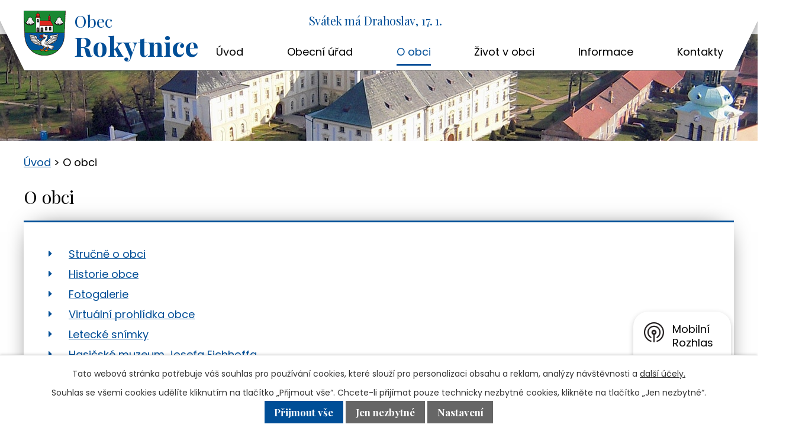

--- FILE ---
content_type: text/html; charset=utf-8
request_url: https://www.obecrokytnice.cz/o-obci
body_size: 9293
content:
<!DOCTYPE html>
<html lang="cs" data-lang-system="cs">
	<head>



		<!--[if IE]><meta http-equiv="X-UA-Compatible" content="IE=EDGE"><![endif]-->
			<meta name="viewport" content="width=device-width, initial-scale=1, user-scalable=yes">
			<meta http-equiv="content-type" content="text/html; charset=utf-8" />
			<meta name="robots" content="index,follow" />
			<meta name="author" content="Antee s.r.o." />
			<meta name="description" content="Obec Rokytnice se nachází v rovinaté krajině zvaná „Haná“ asi 5km západně od Přerova.První písemná zmínka o obci je z roku 1086,kdy obcí probíhala cesta zvaná „Hradská“,která spojovala dva župní hrady Olomouc a Přerov.Název obce pochází od slova „rok" />
			<meta name="keywords" content="obec, státní správa, samospráva" />
			<meta name="viewport" content="width=device-width, initial-scale=1, user-scalable=yes" />
<title>O obci | obecrokytnice.cz</title>

		<link rel="stylesheet" type="text/css" href="https://cdn.antee.cz/jqueryui/1.8.20/css/smoothness/jquery-ui-1.8.20.custom.css?v=2" integrity="sha384-969tZdZyQm28oZBJc3HnOkX55bRgehf7P93uV7yHLjvpg/EMn7cdRjNDiJ3kYzs4" crossorigin="anonymous" />
		<link rel="stylesheet" type="text/css" href="/style.php?nid=RVFDRU0=&amp;ver=1768399196" />
		<link rel="stylesheet" type="text/css" href="/css/libs.css?ver=1768399900" />
		<link rel="stylesheet" type="text/css" href="https://cdn.antee.cz/genericons/genericons/genericons.css?v=2" integrity="sha384-DVVni0eBddR2RAn0f3ykZjyh97AUIRF+05QPwYfLtPTLQu3B+ocaZm/JigaX0VKc" crossorigin="anonymous" />

		<script src="/js/jquery/jquery-3.0.0.min.js" ></script>
		<script src="/js/jquery/jquery-migrate-3.1.0.min.js" ></script>
		<script src="/js/jquery/jquery-ui.min.js" ></script>
		<script src="/js/jquery/jquery.ui.touch-punch.min.js" ></script>
		<script src="/js/libs.min.js?ver=1768399900" ></script>
		<script src="/js/ipo.min.js?ver=1768399889" ></script>
			<script src="/js/locales/cs.js?ver=1768399196" ></script>


		<link href="/uredni-deska?action=atom" type="application/atom+xml" rel="alternate" title="Úřední deska">
		<link href="/aktuality?action=atom" type="application/atom+xml" rel="alternate" title="Aktuality">
		<link href="/rozpocet-a-financni-dokumenty?action=atom" type="application/atom+xml" rel="alternate" title="Rozpočet a finanční dokumenty">
		<link href="/informace_pro_obcany?action=atom" type="application/atom+xml" rel="alternate" title="Informace pro občany">
<link href="https://fonts.googleapis.com/css?family=Playfair+Display:400,700,900%7CPoppins:400,600,700,800,900&amp;subset=latin-ext" rel="stylesheet">
<link href="/image.php?nid=13396&amp;oid=6777289" rel="icon" type="image/png">
<link rel="shortcut icon" href="/image.php?nid=13396&amp;oid=6777289">
<script>
ipo.api.live("#ipocopyright", function(el){
$(el).insertAfter("#ipocontainer");
});
ipo.api.live('.backlink', function(el) {
$(el).addClass("action-button");
});
ipo.api.live('.morelink', function(el) {
$(el).addClass("action-button");
});
ipo.api.live('#ipoNameDay', function(el) {
$(el).appendTo(".row.header-inner");
});
ipo.api.live('.name-today', function(el) {
$(el).insertBefore(".date-today");
});
ipo.api.live('.fulltextSearchForm', function(el) {
$(el).appendTo(".row.header-inner");
});
ipo.api.live('.fulltextSearchForm input[type=text]', function(el) {
$(el).attr("placeholder", "Vyhledat na webu");
});
</script>
<script async src="https://loader.kanbu.ai/v0/embed.js" data-kanbu-agent-id="019b2c13-7fc6-779d-95ba-c54bee99a32c"></script>
	</head>

	<body id="page4000743" class="subpage4000743"
			
			data-nid="13396"
			data-lid="CZ"
			data-oid="4000743"
			data-layout-pagewidth="1024"
			
			data-slideshow-timer="3"
			
						
				
				data-layout="responsive" data-viewport_width_responsive="1024"
			>



							<div id="snippet-cookiesConfirmation-euCookiesSnp">			<div id="cookieChoiceInfo" class="cookie-choices-info template_1">
					<p>Tato webová stránka potřebuje váš souhlas pro používání cookies, které slouží pro personalizaci obsahu a reklam, analýzy návštěvnosti a 
						<a class="cookie-button more" href="https://navody.antee.cz/cookies" target="_blank">další účely.</a>
					</p>
					<p>
						Souhlas se všemi cookies udělíte kliknutím na tlačítko „Přijmout vše“. Chcete-li přijímat pouze technicky nezbytné cookies, klikněte na tlačítko „Jen nezbytné“.
					</p>
				<div class="buttons">
					<a class="cookie-button action-button ajax" id="cookieChoiceButton" rel=”nofollow” href="/o-obci?do=cookiesConfirmation-acceptAll">Přijmout vše</a>
					<a class="cookie-button cookie-button--settings action-button ajax" rel=”nofollow” href="/o-obci?do=cookiesConfirmation-onlyNecessary">Jen nezbytné</a>
					<a class="cookie-button cookie-button--settings action-button ajax" rel=”nofollow” href="/o-obci?do=cookiesConfirmation-openSettings">Nastavení</a>
				</div>
			</div>
</div>				<div id="ipocontainer">

			<div class="menu-toggler">

				<span>Menu</span>
				<span class="genericon genericon-menu"></span>
			</div>

			<span id="back-to-top">

				<i class="fa fa-angle-up"></i>
			</span>

			<div id="ipoheader">

				<div class="row header-inner">
	<div class="logo">
		<a href="/" class="header-logo">
			<span class="znak"><img src="/image.php?nid=13396&amp;oid=6777299" alt="Znak"></span>
			<span class="nazev-obce">
				<span class="obec">Obec</span>
				<span class="rokytnice">Rokytnice</span>
			</span>
		</a>
	</div>
</div><div id="ipoNameDay">
	<h4 class="newsheader"><span class="date-today">17. 1.</span> <span class='name-today'>Drahoslav</span></h4>
	<div class="newsbody">Zítra: <span class='name-tomorrow'>Vladislav</span></div>
</div>
			</div>

			<div id="ipotopmenuwrapper">

				<div id="ipotopmenu">
<h4 class="hiddenMenu">Horní menu</h4>
<ul class="topmenulevel1"><li class="topmenuitem1 noborder" id="ipomenu6716372"><a href="/">Úvod</a></li><li class="topmenuitem1" id="ipomenu4000725"><a href="/obecni-urad">Obecní úřad</a><ul class="topmenulevel2"><li class="topmenuitem2" id="ipomenu4000722"><a href="/zakladni-informace">Základní informace</a></li><li class="topmenuitem2" id="ipomenu6716612"><a href="/popis-uradu">Popis úřadu</a></li><li class="topmenuitem2" id="ipomenu4000717"><a href="/uredni-deska">Úřední deska</a></li><li class="topmenuitem2" id="ipomenu4000735"><a href="/vyhlasky-zakony-a-usneseni-zastupitelstva">Vyhlášky, zákony a usnesení zastupitelstva</a></li><li class="topmenuitem2" id="ipomenu4000739"><a href="/elektronicka-podatelna">Elektronická podatelna</a></li><li class="topmenuitem2" id="ipomenu6716616"><a href="/rozpocet-a-financni-dokumenty">Rozpočet a finanční dokumenty</a></li><li class="topmenuitem2" id="ipomenu4000996"><a href="/terminy-zastupitelstva-v-roce-2026">Termíny zasedání Zastupitelstva Obce Rokytnice v roce 2026</a></li><li class="topmenuitem2" id="ipomenu9955418"><a href="/cenik-pronajmu-zaboru-a-zapujcek-v-obci-rokytnice">Ceník pronájmů, záborů a zápůjček v obci Rokytnice</a></li><li class="topmenuitem2" id="ipomenu8349414"><a href="/zadosti-a-formulare-ke-stazeni">Žádosti a formuláře ke stažení</a><ul class="topmenulevel3"><li class="topmenuitem3" id="ipomenu8351971"><a href="/kaceni-drevin">Kácení dřevin</a></li><li class="topmenuitem3" id="ipomenu8352789"><a href="/obecni-kanalizace">Obecní kanalizace</a></li><li class="topmenuitem3" id="ipomenu8352791"><a href="/obecni-opticka-sit">Obecní optická síť</a></li><li class="topmenuitem3" id="ipomenu8351925"><a href="/silnicni-a-spravni-urad-mistni-a-ucelove-komunikace-v-majetku-obce">Silniční a správní úřad-místní a účelové komunikace v majetku obce</a></li><li class="topmenuitem3" id="ipomenu8349416"><a href="/sportovni-areal">Sportovní areál</a></li><li class="topmenuitem3" id="ipomenu8352787"><a href="/stavebni">Stavební</a></li><li class="topmenuitem3" id="ipomenu8353059"><a href="/verejna-prostranstvi">Veřejná prostranství</a></li><li class="topmenuitem3" id="ipomenu10002318"><a href="/pronajem-pozemku">Pronájem pozemků a nebytových prostor</a></li><li class="topmenuitem3" id="ipomenu9351663"><a href="/volba-prezidenta-ceske-republiky-2023">Volba prezidenta České republiky 2023</a></li></ul></li><li class="topmenuitem2" id="ipomenu6940178"><a href="/verejne-zakazky">Veřejné zakázky</a><ul class="topmenulevel3"><li class="topmenuitem3" id="ipomenu10171928"><a href="/vz-2023">VZ 2023</a></li></ul></li><li class="topmenuitem2" id="ipomenu4000747"><a href="/dotace-2010">Dotace a publicita dotačních titulů</a><ul class="topmenulevel3"><li class="topmenuitem3" id="ipomenu7599413"><a href="/archiv-dotacnich-titulu">Archiv dotačních titulů</a></li><li class="topmenuitem3" id="ipomenu7599418"><a href="/program-na-podporu-jsdh-2017-2019">Program na podporu JSDH 2017, 2019</a></li><li class="topmenuitem3" id="ipomenu7635085"><a href="/protipovodnova-opatreni-obce-rokytnice-realizace-2019-2020">Protipovodňová opatření obce Rokytnice, realizace 2019-2020</a></li><li class="topmenuitem3" id="ipomenu7690231"><a href="/vystavba-chodniku-a-autobusove-zastavky-v-obci-rokytnice">Výstavba chodníku a autobusové zastávky v Obci Rokytnice</a></li><li class="topmenuitem3" id="ipomenu7690253"><a href="/kompenzacni-opatreni-pro-cyklistickou-dopravu-pri-vystavbe-dalnice-d55-olomouc-prerov">Kompenzační opatření pro cyklistickou dopravu při výstavbě dálnice D55 Olomouc-Přerov</a></li><li class="topmenuitem3" id="ipomenu7690262"><a href="/opatreni-ke-snizeni-narocnosti-verejneho-osvetleni-realizace-2020">Opatření ke snížení náročnosti veřejného osvětlení, realizace 2020</a></li><li class="topmenuitem3" id="ipomenu8642836"><a href="/podpory-zpracovani-uzemne-planovaci-dokumentace-obce">Podpory zpracování územně plánovací dokumentace obce</a></li><li class="topmenuitem3" id="ipomenu7719338"><a href="/restaurovani-piskovcoveho-krize-na-stare-ceste-rokytnice-predmosti">Restaurování pískovcového kříže na staré cestě Rokytnice-Předmostí</a></li><li class="topmenuitem3" id="ipomenu8348583"><a href="/naucna-stezka-dolek">Naučná stezka Dolek</a></li><li class="topmenuitem3" id="ipomenu8348588"><a href="/vystavba-prestupniho-terminalu-v-obci-rokytnice">Výstavba přestupního terminálu v obci Rokytnice</a></li><li class="topmenuitem3" id="ipomenu8445993"><a href="/restaurovani-sochy-panny-marie">Restaurování sochy Panny Marie</a></li><li class="topmenuitem3" id="ipomenu8445997"><a href="/stavebni-a-pamatkova-obnova-kaple-rodu-eichhoff-v-rokytnici-u-prerova">Stavební a památková obnova kaple rodu Eichhoff v Rokytnici u Přerova, I.etapa</a></li><li class="topmenuitem3" id="ipomenu9428710"><a href="/restaurovani-krize-v-rokytnici">Restaurování kříže v Rokytnici</a></li><li class="topmenuitem3" id="ipomenu9435056"><a href="/stavebni-a-pamatkova-obnova-kaple-rodu-eichhoff-v-rokytnici-u-prerova-iietapa">Stavební a památková obnova kaple rodu Eichhoff v Rokytnici u Přerova, II.etapa</a></li><li class="topmenuitem3" id="ipomenu9627882"><a href="/obnova-sportovniho-arealu-v-rokytnici">Obnova sportovního areálu v Rokytnici</a></li><li class="topmenuitem3" id="ipomenu10715736"><a href="/trvalkove-a-smisene-vysadby-na-vybranych-lokalitach-zahony-5-6-9-1011-obce-rokytnice-u-prerova">Trvalkové a smíšené výsadby na vybraných lokalitách, záhony 5., 6., 9., 10.,11. obce Rokytnice u Přerova</a></li><li class="topmenuitem3" id="ipomenu10963723"><a href="/oprava-mistnich-komunikaci-v-obci">Oprava místních komunikací</a></li><li class="topmenuitem3" id="ipomenu10984512"><a href="/porizeni-elektromobilu-pro-potreby-obce-rokytnice-u-prerova">Pořízení elektromobilu pro potřeby obce Rokytnice u Přerova</a></li><li class="topmenuitem3" id="ipomenu11000248"><a href="/obnova-zameckeho-parku-a-vegetacni-krajinne-prvky-obec-rokytnice">Obnova zámeckého parku a vegetační krajinné prvky - obec Rokytnice</a></li><li class="topmenuitem3" id="ipomenu11407033"><a href="/tun-obora-rokytnice-u-prerova">Tůň Obora Rokytnice u Přerova</a></li><li class="topmenuitem3" id="ipomenu11941977"><a href="/rekonstrukce-chodniku-od-cp357-po-cp16-v-obci-rokytnice">Rekonstrukce chodníku od č.p.357 po č.p.16 v obci Rokytnice</a></li><li class="topmenuitem3" id="ipomenu12080681"><a href="/novostavba-zazemi-detske-skupiny-rokytnice">Novostavba zázemí dětské skupiny Rokytnice</a></li><li class="topmenuitem3" id="ipomenu13029872"><a href="/1058-sokolovna-rokytnice-fve">1058 Sokolovna Rokytnice FVE</a></li></ul></li><li class="topmenuitem2" id="ipomenu4000891"><a href="/poskytovani-informaci-prijem-podani">Poskytování informací, příjem podání</a></li><li class="topmenuitem2" id="ipomenu4000732"><a href="/povinne-zverejnovane-informace">Povinně zveřejňované informace</a><ul class="topmenulevel3"><li class="topmenuitem3" id="ipomenu8682367"><a href="/informace-poskytnute-podle-zak-1061999-sb-zadosti-a-odpovedi">Informace poskytnuté podle zák. 106/1999 Sb. - žádosti a odpovědi</a></li></ul></li><li class="topmenuitem2" id="ipomenu8157350"><a href="https://cro.justice.cz/" target="_blank">Registr oznámení</a></li><li class="topmenuitem2" id="ipomenu6835481"><a href="/prispevkova-organizace-zs-a-ms">Příspěvková organizace ZŠ a MŠ</a></li><li class="topmenuitem2" id="ipomenu7690633"><a href="/informace-o-zpracovani-osobnich-udaju">Informace o zpracování osobních údajů</a></li></ul></li><li class="topmenuitem1 active" id="ipomenu4000743"><a href="/o-obci">O obci</a><ul class="topmenulevel2"><li class="topmenuitem2" id="ipomenu6837738"><a href="/strucne-o-obci">Stručně o obci</a></li><li class="topmenuitem2" id="ipomenu4000746"><a href="/historie-obce">Historie obce</a><ul class="topmenulevel3"><li class="topmenuitem3" id="ipomenu6822308"><a href="/vznik-a-nazev-obce">Vznik a název obce</a></li><li class="topmenuitem3" id="ipomenu6835364"><a href="/nejstarsi-dejiny-obce-do-konce-tricetilete-valky">Nejstarší dějiny obce do konce třicetileté války</a></li></ul></li><li class="topmenuitem2" id="ipomenu4000750"><a href="/fotogalerie">Fotogalerie</a></li><li class="topmenuitem2" id="ipomenu7693994"><a href="/prohlidka-obce">Virtuální prohlídka obce</a></li><li class="topmenuitem2" id="ipomenu7357901"><a href="/letecke-snimky">Letecké snímky</a></li><li class="topmenuitem2" id="ipomenu5422217"><a href="/hasicske-muzeum-josefa-eichhoffa">Hasičské muzeum Josefa Eichhoffa</a></li><li class="topmenuitem2" id="ipomenu8350835"><a href="/sportovni-areal-informace">Sportovní areál - informace</a></li><li class="topmenuitem2" id="ipomenu8438938"><a href="/MUNIPOLIS">MUNIPOLIS</a></li><li class="topmenuitem2" id="ipomenu9788280"><a href="/mas-hanacke-kralovstvi">MAS Hanácké Království</a></li></ul></li><li class="topmenuitem1" id="ipomenu6716628"><a href="/zivot_v_obci">Život v obci</a><ul class="topmenulevel2"><li class="topmenuitem2" id="ipomenu4000775"><a href="/aktuality">Aktuality</a><ul class="topmenulevel3"><li class="topmenuitem3" id="ipomenu7018201"><a href="/aktuality?action=addSubscriber" target="_blank">Přihlásit se k odběru</a></li></ul></li><li class="topmenuitem2" id="ipomenu6801316"><a href="/plan-akci">Plán akcí</a></li><li class="topmenuitem2" id="ipomenu4000765"><a href="/honebni-spolecenstvi">Honební společenství</a></li><li class="topmenuitem2" id="ipomenu4000753"><a href="/knihovna">Knihovna</a></li><li class="topmenuitem2" id="ipomenu6835507"><a href="/sraz-rokytnic-cr">Setkání Rokytnic ČR</a><ul class="topmenulevel3"><li class="topmenuitem3" id="ipomenu6835602"><a href="/odkazy-rokytnice">Odkazy Rokytnice</a></li><li class="topmenuitem3" id="ipomenu6835623"><a href="/fotogalerie-srazu">Fotogalerie srazů</a></li></ul></li></ul></li><li class="topmenuitem1" id="ipomenu6837769"><a href="/informace">Informace</a><ul class="topmenulevel2"><li class="topmenuitem2" id="ipomenu6716629"><a href="/informace_pro_obcany">Informace pro občany</a></li><li class="topmenuitem2" id="ipomenu7964888"><a href="/povodnovy-plan-obce-rokytnice">Povodňový plán obce Rokytnice</a></li><li class="topmenuitem2" id="ipomenu8348503"><a href="/krizovy-plan-obce-rokytnice">Krizový plán obce Rokytnice</a></li><li class="topmenuitem2" id="ipomenu8356798"><a href="/reseni-mimoradnych-udalosti-a-krizovych-situaci-informce-pro-obcany">Řešení mimořádných událostí a krizových situací - informace pro občany</a></li><li class="topmenuitem2" id="ipomenu7637264"><a href="/navrh-nove-kanalizace-v-obci">Návrh nové kanalizace v obci</a></li><li class="topmenuitem2" id="ipomenu8703522"><a href="/planovane-a-pripravovane-projekty">Plánované a připravované projekty</a><ul class="topmenulevel3"><li class="topmenuitem3" id="ipomenu8703573"><a href="/pumtrack-rokytnice-draha-pro-jizdu-na-kole">PUMTRACK Rokytnice - dráha pro jízdu na kole</a></li><li class="topmenuitem3" id="ipomenu8703574"><a href="/hrobka-rodu-eichhoff-rekonstrukce">Hrobka rodu Eichhoff - rekonstrukce</a></li><li class="topmenuitem3" id="ipomenu8705712"><a href="/koncepce-zelene-rokytnice">Koncepce zeleně Rokytnice</a></li><li class="topmenuitem3" id="ipomenu8748579"><a href="/park-kalafas">Park kalafáš</a></li><li class="topmenuitem3" id="ipomenu8771567"><a href="/cyklostezka-kolem-sportarealu-k-rybniku">Cyklostezka kolem sport.areálu k rybníku</a></li><li class="topmenuitem3" id="ipomenu8771832"><a href="/nahradni-konektivita-pripojeni-opticke-site">Náhradní konektivita připojení optické sítě</a></li><li class="topmenuitem3" id="ipomenu9648338"><a href="/oprava-mistnich-komunikaci">Oprava místních komunikací</a></li><li class="topmenuitem3" id="ipomenu9648374"><a href="/oprava-chodniku-od-cp-357-po-cp-16">Oprava chodníku od č.p. 357 po č.p. 16</a></li><li class="topmenuitem3" id="ipomenu9648409"><a href="/vystavba-parkovacich-stani-u-sokolovny">Výstavba parkovacích stání u Sokolovny</a></li><li class="topmenuitem3" id="ipomenu9648455"><a href="/oprava-kanalizace">Oprava kanalizace</a></li><li class="topmenuitem3" id="ipomenu9648532"><a href="/hospodareni-s-destovymi-vodami-lokalita-u-kostela">Hospodaření s dešťovými vodami - lokalita u kostela</a></li><li class="topmenuitem3" id="ipomenu9648541"><a href="/revitalizace-horniho-rybniku-tune-zaoborka">Revitalizace horního rybníku (tůně Zaoborka)</a></li><li class="topmenuitem3" id="ipomenu9648542"><a href="/revitalizace-navesniho-rybniku">Revitalizace Návesního rybníku</a></li><li class="topmenuitem3" id="ipomenu9648545"><a href="/materska-skola-rozsireni-kapacity">Mateřská škola - rozšíření kapacity</a></li><li class="topmenuitem3" id="ipomenu9648554"><a href="/hrbitov-novy-hrbitov-zidka-dlazba">Hřbitov - nový hřbitov zídka, dlažba</a></li><li class="topmenuitem3" id="ipomenu9648559"><a href="/zelen-v-obci-aleje-becva-pm-zaoborka">Zeleň v obci - aleje Bečva, PM, Zaoborka</a></li><li class="topmenuitem3" id="ipomenu9648573"><a href="/rekonstrukce-hasicske-zbrojnice">Rekonstrukce hasičské zbrojnice</a></li></ul></li><li class="topmenuitem2" id="ipomenu7220848"><a href="/obecni-palenice">Obecní pálenice</a></li><li class="topmenuitem2" id="ipomenu8563072"><a href="/sastavo-sro-cenik-sluzeb">SASTAVO s.r.o. - ceník služeb</a></li><li class="topmenuitem2" id="ipomenu6800921"><a href="/odpady">Odpady</a><ul class="topmenulevel3"><li class="topmenuitem3" id="ipomenu8588705"><a href="/informace-k-tridenemu-odpadu">Informace k tříděnému odpadu</a></li></ul></li><li class="topmenuitem2" id="ipomenu6835402"><a href="/planovane-stavby-v-okoli-obce-d55-presmyk-zeltrate-d1">Plánované stavby v okolí obce (D55, D1, VRT)</a></li><li class="topmenuitem2" id="ipomenu4000763"><a href="/odkazy">Odkazy</a></li><li class="topmenuitem2" id="ipomenu4002811"><a href="/opticka-sit-ftth-obce-rokytnice">Optická síť FTTH Obce Rokytnice</a></li><li class="topmenuitem2" id="ipomenu6835625"><a href="/uzemni-plan">Územní plán</a><ul class="topmenulevel3"><li class="topmenuitem3" id="ipomenu7631595"><a href="/navrh-noveho-uzemniho-planu">Návrh nového územního plánu</a></li></ul></li><li class="topmenuitem2" id="ipomenu6835484"><a href="/mapovy-portal-gobec">Mapový portál GOBEC</a></li></ul></li><li class="topmenuitem1" id="ipomenu6716374"><a href="/kontakty">Kontakty</a></li></ul>
					<div class="cleartop"></div>
				</div>
			</div>
			<div id="ipomain">
				
				<div id="ipomainframe">
					<div id="ipopage">
<div id="iponavigation">
	<h5 class="hiddenMenu">Drobečková navigace</h5>
	<p>
			<a href="/">Úvod</a> <span class="separator">&gt;</span>
			<span class="currentPage">O obci</span>
	</p>

</div>
						<div class="ipopagetext">
							<div class="text view-default content">
								

<div id="snippet--flash"></div>
								
																	<div class="paragraph">
<h1><span>O obci</span></h1>
<div class="ipo-widget subpage-rozcestnik" data-mce-fragment="1"><ul class="seznam-ikona" data-mce-fragment="1"><li data-mce-fragment="1"><a title="Stručně o obci" href="/strucne-o-obci" data-mce-fragment="1">Stručně o obci</a></li><li data-mce-fragment="1"><a title="Historie obce" href="/historie-obce" data-mce-fragment="1">Historie obce</a></li><li data-mce-fragment="1"><a title="Fotogalerie" href="/fotogalerie" data-mce-fragment="1">Fotogalerie</a></li><li data-mce-fragment="1"><a title="Virtuální prohlídka obce" href="/prohlidka-obce" data-mce-fragment="1">Virtuální prohlídka obce</a></li><li data-mce-fragment="1"><a title="Letecké snímky" href="/letecke-snimky" data-mce-fragment="1">Letecké snímky</a></li><li data-mce-fragment="1"><a title="Hasičské muzeum Josefa Eichhoffa" href="/hasicske-muzeum-josefa-eichhoffa" data-mce-fragment="1">Hasičské muzeum Josefa Eichhoffa</a></li><li data-mce-fragment="1"><a title="Sportovní areál - informace" href="/sportovni-areal-informace" data-mce-fragment="1">Sportovní areál - informace</a></li><li data-mce-fragment="1"><a title="MUNIPOLIS" href="/MUNIPOLIS" data-mce-fragment="1">MUNIPOLIS</a></li><li data-mce-fragment="1"><a title="MAS Hanácké Království" href="/mas-hanacke-kralovstvi" data-mce-fragment="1">MAS Hanácké Království</a></li></ul> <span id="mce_marker" data-mce-type="bookmark" data-mce-fragment="1">​</span></div></div>
															</div>
						</div>
					</div>


					

					

					<div class="hrclear"></div>
					<div id="ipocopyright">
<div class="copyright">
	<h3>Obec Rokytnice</h3>
<div class="row copyright__inner_container">
	<div class="row copyright__inner">
		<div class="copy-kontakt">
			<h4>Adresa</h4>
			<p>
				Rokytnice 143,<br>
				751 04 Rokytnice
			</p>
			<p class="telefon"><a href="tel:+420581211837"><span><img src="/image.php?nid=13396&amp;oid=6777294" alt="Ikona telefonu"></span>+420 581 211 837</a></p>
			<p><a href="mailto:podatelna@obecrokytnice.cz"><span><img src="/image.php?nid=13396&amp;oid=6777292" alt="Ikona emailu"></span>podatelna@obecrokytnice.cz</a></p>
		</div>
		<div class="copy-hodiny">
			<h4>Úřední hodiny</h4>
			<p><span>Pondělí:</span> 8:00 - 11:30 / 13:30 - 17:30 hod.</p>
			<p><span>Středa:</span> 8:00 - 11:30 / 13:30 - 15:30 hod.</p>
			<p class="gdpr"><a href="http://www.obecrokytnice.cz/index.php?ndid=13409&amp;nid=13396&amp;lid=cs&amp;oid=6716374">GDPR</a></p>
			<p class="gdpr"><a href="https://www.facebook.com/groups/1175155072615222/">FACEBOOK</a></p>
		</div>
		<div class="copy-mapa">
			<a href="/kontakty">
				<span class="olomoucky-kraj">Olomoucký kraj</span>
				<span class="mapa"><img src="/image.php?nid=13396&amp;oid=6777295" alt="Mapa"></span>
				<span class="action-button">Zobrazit na mapě</span>
			</a>
		</div>
	</div>
</div>
<div class="antee">
	© 2026 Obec Rokytnice, <a href="mailto:obec@obecrokytnice.cz">Kontaktovat webmastera</a>, <span id="links"><a href="/prohlaseni-o-pristupnosti">Prohlášení o přístupnosti</a>, <a href="/mapa-stranek">Mapa stránek</a></span><br>ANTEE s.r.o. - <a href="https://www.antee.cz" rel="nofollow">Tvorba webových stránek</a>, Redakční systém IPO
</div>
</div>
					</div>
					<div id="ipostatistics">
<script >
	var _paq = _paq || [];
	_paq.push(['disableCookies']);
	_paq.push(['trackPageView']);
	_paq.push(['enableLinkTracking']);
	(function() {
		var u="https://matomo.antee.cz/";
		_paq.push(['setTrackerUrl', u+'piwik.php']);
		_paq.push(['setSiteId', 3510]);
		var d=document, g=d.createElement('script'), s=d.getElementsByTagName('script')[0];
		g.defer=true; g.async=true; g.src=u+'piwik.js'; s.parentNode.insertBefore(g,s);
	})();
</script>
<script >
	$(document).ready(function() {
		$('a[href^="mailto"]').on("click", function(){
			_paq.push(['setCustomVariable', 1, 'Click mailto','Email='+this.href.replace(/^mailto:/i,'') + ' /Page = ' +  location.href,'page']);
			_paq.push(['trackGoal', null]);
			_paq.push(['trackPageView']);
		});

		$('a[href^="tel"]').on("click", function(){
			_paq.push(['setCustomVariable', 1, 'Click telefon','Telefon='+this.href.replace(/^tel:/i,'') + ' /Page = ' +  location.href,'page']);
			_paq.push(['trackPageView']);
		});
	});
</script>
					</div>

					<div id="ipofooter">
						<div class="rozhlas-banner-container"><a class="rozhlas-banner__icon animated pulse" title="Zobrazit mobilní rozhlas" href="#"> <img src="/img/mobilni-rozhlas/banner_icon.png" alt="logo"> <span class="rozhlas-title">Mobilní <br>Rozhlas</span> <span class="rozhlas-subtitle">Novinky z úřadu přímo do vašeho telefonu</span> </a>
	<div class="rozhlas-banner">
		<div class="rozhlas-banner__close"><a title="zavřít"><img src="/img/mobilni-rozhlas/banner_close-icon.svg" alt="zavřít"></a></div>
		<div class="rozhlas-banner__logo"><a title="Mobilní rozhlas" href="https://www.mobilnirozhlas.cz/" target="_blank" rel="noopener noreferrer"> <img src="/img/mobilni-rozhlas/banner_mr_logo-dark.svg" alt="mobilní rozhlas"> </a></div>
		<div class="rozhlas-banner__text"><span>Důležité informace ze samosprávy <br>přímo do telefonu</span></div>
		<div class="rozhlas-banner__image"><img src="/img/mobilni-rozhlas/banner_foto.png" alt="foto aplikace"></div>
		<div class="rozhlas-banner__cta"><a class="rozhlas-banner-btn rozhlas-banner-btn--telefon" title="Odebírat" href="https://obecrokytnice.mobilnirozhlas.cz/registrace" target="_blank" rel="noopener noreferrer"> Odebírat zprávy do telefonu </a> <a class="rozhlas-banner-btn rozhlas-banner-btn--nastenka" title="Nástěnka" href="https://obecrokytnice.mobilnirozhlas.cz/" target="_blank" rel="noopener noreferrer"> Zobrazit nástěnku </a> <a class="rozhlas-banner-btn rozhlas-banner-btn--app" title="Aplikace" href="/MUNIPOLIS"> Stáhnout mobilní aplikaci </a></div>
	</div>
</div>
<script>// <![CDATA[
	ipo.api.live('.rozhlas-banner-container', function(el) {
		$('.rozhlas-banner__icon').click(function(e) {
			$(el).toggleClass('open')
			if ($(el).hasClass('open')) {
				$('.rozhlas-banner').css('display', 'block')
			} else {
				$(el).removeClass('open')
				$('.rozhlas-banner').css('display', 'none')
			}
			e.preventDefault()
		})
		$('.rozhlas-banner__close a').click(function(e) {
			$(el).removeClass('open')
			$(el).find('.rozhlas-banner').css('display', 'none')
		})
	})
	// ]]></script>
					</div>
				</div>
			</div>
		</div>
	</body>
</html>
